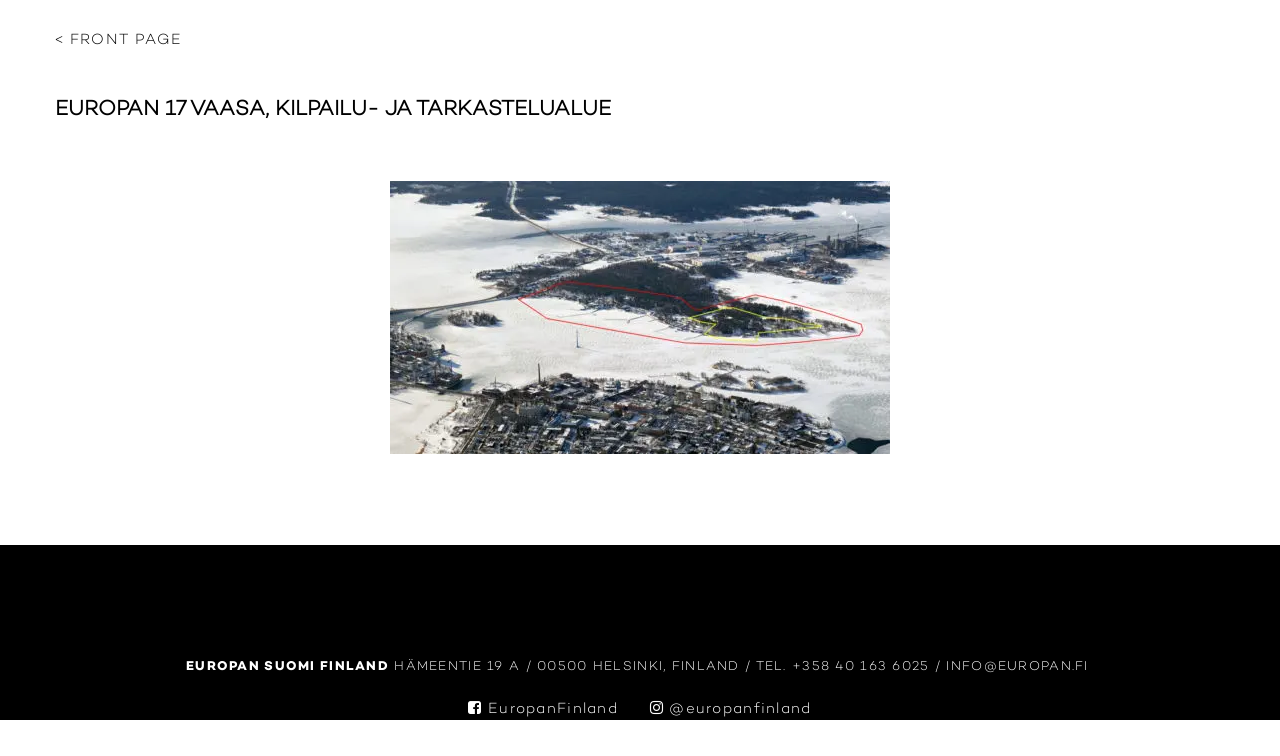

--- FILE ---
content_type: text/html; charset=UTF-8
request_url: https://europan.fi/site/helsinki/europan-17-vaasa-kilpailu-ja-tarkastelualue/
body_size: 8785
content:
<!DOCTYPE html>
<html lang="en-GB">
<head>
<meta charset="UTF-8">
<meta name="viewport" content="width=device-width, initial-scale=1">
<link rel="profile" href="http://gmpg.org/xfn/11">

<meta name='robots' content='index, follow, max-image-preview:large, max-snippet:-1, max-video-preview:-1' />

	<!-- This site is optimized with the Yoast SEO plugin v26.7 - https://yoast.com/wordpress/plugins/seo/ -->
	<title>Europan 17 Vaasa, kilpailu- ja tarkastelualue - Europan Suomi Finland</title>
	<link rel="canonical" href="https://europan.fi/site/helsinki/europan-17-vaasa-kilpailu-ja-tarkastelualue/" />
	<meta property="og:locale" content="en_GB" />
	<meta property="og:type" content="article" />
	<meta property="og:title" content="Europan 17 Vaasa, kilpailu- ja tarkastelualue - Europan Suomi Finland" />
	<meta property="og:url" content="https://europan.fi/site/helsinki/europan-17-vaasa-kilpailu-ja-tarkastelualue/" />
	<meta property="og:site_name" content="Europan Suomi Finland" />
	<meta property="article:publisher" content="https://www.facebook.com/EuropanFinland/" />
	<meta property="article:modified_time" content="2023-03-27T05:45:44+00:00" />
	<meta property="og:image" content="https://europan.fi/site/helsinki/europan-17-vaasa-kilpailu-ja-tarkastelualue" />
	<meta property="og:image:width" content="2500" />
	<meta property="og:image:height" content="1363" />
	<meta property="og:image:type" content="image/jpeg" />
	<meta name="twitter:card" content="summary_large_image" />
	<script type="application/ld+json" class="yoast-schema-graph">{"@context":"https://schema.org","@graph":[{"@type":"WebPage","@id":"https://europan.fi/site/helsinki/europan-17-vaasa-kilpailu-ja-tarkastelualue/","url":"https://europan.fi/site/helsinki/europan-17-vaasa-kilpailu-ja-tarkastelualue/","name":"Europan 17 Vaasa, kilpailu- ja tarkastelualue - Europan Suomi Finland","isPartOf":{"@id":"https://europan.fi/#website"},"primaryImageOfPage":{"@id":"https://europan.fi/site/helsinki/europan-17-vaasa-kilpailu-ja-tarkastelualue/#primaryimage"},"image":{"@id":"https://europan.fi/site/helsinki/europan-17-vaasa-kilpailu-ja-tarkastelualue/#primaryimage"},"thumbnailUrl":"https://europan.fi/wp-content/uploads/2023/03/Europan-17-Vaasa-kilpailu-ja-tarkastelualue.jpg","datePublished":"2023-03-24T18:27:35+00:00","dateModified":"2023-03-27T05:45:44+00:00","breadcrumb":{"@id":"https://europan.fi/site/helsinki/europan-17-vaasa-kilpailu-ja-tarkastelualue/#breadcrumb"},"inLanguage":"en-GB","potentialAction":[{"@type":"ReadAction","target":["https://europan.fi/site/helsinki/europan-17-vaasa-kilpailu-ja-tarkastelualue/"]}]},{"@type":"ImageObject","inLanguage":"en-GB","@id":"https://europan.fi/site/helsinki/europan-17-vaasa-kilpailu-ja-tarkastelualue/#primaryimage","url":"https://europan.fi/wp-content/uploads/2023/03/Europan-17-Vaasa-kilpailu-ja-tarkastelualue.jpg","contentUrl":"https://europan.fi/wp-content/uploads/2023/03/Europan-17-Vaasa-kilpailu-ja-tarkastelualue.jpg","width":2500,"height":1363},{"@type":"BreadcrumbList","@id":"https://europan.fi/site/helsinki/europan-17-vaasa-kilpailu-ja-tarkastelualue/#breadcrumb","itemListElement":[{"@type":"ListItem","position":1,"name":"Home","item":"https://europan.fi/"},{"@type":"ListItem","position":2,"name":"Helsinki","item":"https://europan.fi/site/helsinki/"},{"@type":"ListItem","position":3,"name":"Europan 17 Vaasa, kilpailu- ja tarkastelualue"}]},{"@type":"WebSite","@id":"https://europan.fi/#website","url":"https://europan.fi/","name":"Europan Suomi Finland","description":"Europan Competition for Young Talented Professionals","publisher":{"@id":"https://europan.fi/#organization"},"potentialAction":[{"@type":"SearchAction","target":{"@type":"EntryPoint","urlTemplate":"https://europan.fi/?s={search_term_string}"},"query-input":{"@type":"PropertyValueSpecification","valueRequired":true,"valueName":"search_term_string"}}],"inLanguage":"en-GB"},{"@type":"Organization","@id":"https://europan.fi/#organization","name":"Europan Finland","alternateName":"Europan Suomi Finland, the Fund of Finnish Association of Architects","url":"https://europan.fi/","logo":{"@type":"ImageObject","inLanguage":"en-GB","@id":"https://europan.fi/#/schema/logo/image/","url":"https://europan.fi/wp-content/uploads/2022/02/cropped-EUROPAN_logo.png","contentUrl":"https://europan.fi/wp-content/uploads/2022/02/cropped-EUROPAN_logo.png","width":512,"height":512,"caption":"Europan Finland"},"image":{"@id":"https://europan.fi/#/schema/logo/image/"},"sameAs":["https://www.facebook.com/EuropanFinland/","https://www.instagram.com/europanfinland/"]}]}</script>
	<!-- / Yoast SEO plugin. -->


<link rel="alternate" type="application/rss+xml" title="Europan Suomi Finland &raquo; Feed" href="https://europan.fi/feed/" />
<link rel="alternate" type="application/rss+xml" title="Europan Suomi Finland &raquo; Comments Feed" href="https://europan.fi/comments/feed/" />
<link rel="alternate" title="oEmbed (JSON)" type="application/json+oembed" href="https://europan.fi/wp-json/oembed/1.0/embed?url=https%3A%2F%2Feuropan.fi%2Fsite%2Fhelsinki%2Feuropan-17-vaasa-kilpailu-ja-tarkastelualue%2F" />
<link rel="alternate" title="oEmbed (XML)" type="text/xml+oembed" href="https://europan.fi/wp-json/oembed/1.0/embed?url=https%3A%2F%2Feuropan.fi%2Fsite%2Fhelsinki%2Feuropan-17-vaasa-kilpailu-ja-tarkastelualue%2F&#038;format=xml" />
<style id='wp-img-auto-sizes-contain-inline-css' type='text/css'>
img:is([sizes=auto i],[sizes^="auto," i]){contain-intrinsic-size:3000px 1500px}
/*# sourceURL=wp-img-auto-sizes-contain-inline-css */
</style>
<style id='wp-emoji-styles-inline-css' type='text/css'>

	img.wp-smiley, img.emoji {
		display: inline !important;
		border: none !important;
		box-shadow: none !important;
		height: 1em !important;
		width: 1em !important;
		margin: 0 0.07em !important;
		vertical-align: -0.1em !important;
		background: none !important;
		padding: 0 !important;
	}
/*# sourceURL=wp-emoji-styles-inline-css */
</style>
<style id='wp-block-library-inline-css' type='text/css'>
:root{--wp-block-synced-color:#7a00df;--wp-block-synced-color--rgb:122,0,223;--wp-bound-block-color:var(--wp-block-synced-color);--wp-editor-canvas-background:#ddd;--wp-admin-theme-color:#007cba;--wp-admin-theme-color--rgb:0,124,186;--wp-admin-theme-color-darker-10:#006ba1;--wp-admin-theme-color-darker-10--rgb:0,107,160.5;--wp-admin-theme-color-darker-20:#005a87;--wp-admin-theme-color-darker-20--rgb:0,90,135;--wp-admin-border-width-focus:2px}@media (min-resolution:192dpi){:root{--wp-admin-border-width-focus:1.5px}}.wp-element-button{cursor:pointer}:root .has-very-light-gray-background-color{background-color:#eee}:root .has-very-dark-gray-background-color{background-color:#313131}:root .has-very-light-gray-color{color:#eee}:root .has-very-dark-gray-color{color:#313131}:root .has-vivid-green-cyan-to-vivid-cyan-blue-gradient-background{background:linear-gradient(135deg,#00d084,#0693e3)}:root .has-purple-crush-gradient-background{background:linear-gradient(135deg,#34e2e4,#4721fb 50%,#ab1dfe)}:root .has-hazy-dawn-gradient-background{background:linear-gradient(135deg,#faaca8,#dad0ec)}:root .has-subdued-olive-gradient-background{background:linear-gradient(135deg,#fafae1,#67a671)}:root .has-atomic-cream-gradient-background{background:linear-gradient(135deg,#fdd79a,#004a59)}:root .has-nightshade-gradient-background{background:linear-gradient(135deg,#330968,#31cdcf)}:root .has-midnight-gradient-background{background:linear-gradient(135deg,#020381,#2874fc)}:root{--wp--preset--font-size--normal:16px;--wp--preset--font-size--huge:42px}.has-regular-font-size{font-size:1em}.has-larger-font-size{font-size:2.625em}.has-normal-font-size{font-size:var(--wp--preset--font-size--normal)}.has-huge-font-size{font-size:var(--wp--preset--font-size--huge)}.has-text-align-center{text-align:center}.has-text-align-left{text-align:left}.has-text-align-right{text-align:right}.has-fit-text{white-space:nowrap!important}#end-resizable-editor-section{display:none}.aligncenter{clear:both}.items-justified-left{justify-content:flex-start}.items-justified-center{justify-content:center}.items-justified-right{justify-content:flex-end}.items-justified-space-between{justify-content:space-between}.screen-reader-text{border:0;clip-path:inset(50%);height:1px;margin:-1px;overflow:hidden;padding:0;position:absolute;width:1px;word-wrap:normal!important}.screen-reader-text:focus{background-color:#ddd;clip-path:none;color:#444;display:block;font-size:1em;height:auto;left:5px;line-height:normal;padding:15px 23px 14px;text-decoration:none;top:5px;width:auto;z-index:100000}html :where(.has-border-color){border-style:solid}html :where([style*=border-top-color]){border-top-style:solid}html :where([style*=border-right-color]){border-right-style:solid}html :where([style*=border-bottom-color]){border-bottom-style:solid}html :where([style*=border-left-color]){border-left-style:solid}html :where([style*=border-width]){border-style:solid}html :where([style*=border-top-width]){border-top-style:solid}html :where([style*=border-right-width]){border-right-style:solid}html :where([style*=border-bottom-width]){border-bottom-style:solid}html :where([style*=border-left-width]){border-left-style:solid}html :where(img[class*=wp-image-]){height:auto;max-width:100%}:where(figure){margin:0 0 1em}html :where(.is-position-sticky){--wp-admin--admin-bar--position-offset:var(--wp-admin--admin-bar--height,0px)}@media screen and (max-width:600px){html :where(.is-position-sticky){--wp-admin--admin-bar--position-offset:0px}}

/*# sourceURL=wp-block-library-inline-css */
</style><style id='global-styles-inline-css' type='text/css'>
:root{--wp--preset--aspect-ratio--square: 1;--wp--preset--aspect-ratio--4-3: 4/3;--wp--preset--aspect-ratio--3-4: 3/4;--wp--preset--aspect-ratio--3-2: 3/2;--wp--preset--aspect-ratio--2-3: 2/3;--wp--preset--aspect-ratio--16-9: 16/9;--wp--preset--aspect-ratio--9-16: 9/16;--wp--preset--color--black: #000000;--wp--preset--color--cyan-bluish-gray: #abb8c3;--wp--preset--color--white: #ffffff;--wp--preset--color--pale-pink: #f78da7;--wp--preset--color--vivid-red: #cf2e2e;--wp--preset--color--luminous-vivid-orange: #ff6900;--wp--preset--color--luminous-vivid-amber: #fcb900;--wp--preset--color--light-green-cyan: #7bdcb5;--wp--preset--color--vivid-green-cyan: #00d084;--wp--preset--color--pale-cyan-blue: #8ed1fc;--wp--preset--color--vivid-cyan-blue: #0693e3;--wp--preset--color--vivid-purple: #9b51e0;--wp--preset--gradient--vivid-cyan-blue-to-vivid-purple: linear-gradient(135deg,rgb(6,147,227) 0%,rgb(155,81,224) 100%);--wp--preset--gradient--light-green-cyan-to-vivid-green-cyan: linear-gradient(135deg,rgb(122,220,180) 0%,rgb(0,208,130) 100%);--wp--preset--gradient--luminous-vivid-amber-to-luminous-vivid-orange: linear-gradient(135deg,rgb(252,185,0) 0%,rgb(255,105,0) 100%);--wp--preset--gradient--luminous-vivid-orange-to-vivid-red: linear-gradient(135deg,rgb(255,105,0) 0%,rgb(207,46,46) 100%);--wp--preset--gradient--very-light-gray-to-cyan-bluish-gray: linear-gradient(135deg,rgb(238,238,238) 0%,rgb(169,184,195) 100%);--wp--preset--gradient--cool-to-warm-spectrum: linear-gradient(135deg,rgb(74,234,220) 0%,rgb(151,120,209) 20%,rgb(207,42,186) 40%,rgb(238,44,130) 60%,rgb(251,105,98) 80%,rgb(254,248,76) 100%);--wp--preset--gradient--blush-light-purple: linear-gradient(135deg,rgb(255,206,236) 0%,rgb(152,150,240) 100%);--wp--preset--gradient--blush-bordeaux: linear-gradient(135deg,rgb(254,205,165) 0%,rgb(254,45,45) 50%,rgb(107,0,62) 100%);--wp--preset--gradient--luminous-dusk: linear-gradient(135deg,rgb(255,203,112) 0%,rgb(199,81,192) 50%,rgb(65,88,208) 100%);--wp--preset--gradient--pale-ocean: linear-gradient(135deg,rgb(255,245,203) 0%,rgb(182,227,212) 50%,rgb(51,167,181) 100%);--wp--preset--gradient--electric-grass: linear-gradient(135deg,rgb(202,248,128) 0%,rgb(113,206,126) 100%);--wp--preset--gradient--midnight: linear-gradient(135deg,rgb(2,3,129) 0%,rgb(40,116,252) 100%);--wp--preset--font-size--small: 13px;--wp--preset--font-size--medium: 20px;--wp--preset--font-size--large: 36px;--wp--preset--font-size--x-large: 42px;--wp--preset--spacing--20: 0.44rem;--wp--preset--spacing--30: 0.67rem;--wp--preset--spacing--40: 1rem;--wp--preset--spacing--50: 1.5rem;--wp--preset--spacing--60: 2.25rem;--wp--preset--spacing--70: 3.38rem;--wp--preset--spacing--80: 5.06rem;--wp--preset--shadow--natural: 6px 6px 9px rgba(0, 0, 0, 0.2);--wp--preset--shadow--deep: 12px 12px 50px rgba(0, 0, 0, 0.4);--wp--preset--shadow--sharp: 6px 6px 0px rgba(0, 0, 0, 0.2);--wp--preset--shadow--outlined: 6px 6px 0px -3px rgb(255, 255, 255), 6px 6px rgb(0, 0, 0);--wp--preset--shadow--crisp: 6px 6px 0px rgb(0, 0, 0);}:where(.is-layout-flex){gap: 0.5em;}:where(.is-layout-grid){gap: 0.5em;}body .is-layout-flex{display: flex;}.is-layout-flex{flex-wrap: wrap;align-items: center;}.is-layout-flex > :is(*, div){margin: 0;}body .is-layout-grid{display: grid;}.is-layout-grid > :is(*, div){margin: 0;}:where(.wp-block-columns.is-layout-flex){gap: 2em;}:where(.wp-block-columns.is-layout-grid){gap: 2em;}:where(.wp-block-post-template.is-layout-flex){gap: 1.25em;}:where(.wp-block-post-template.is-layout-grid){gap: 1.25em;}.has-black-color{color: var(--wp--preset--color--black) !important;}.has-cyan-bluish-gray-color{color: var(--wp--preset--color--cyan-bluish-gray) !important;}.has-white-color{color: var(--wp--preset--color--white) !important;}.has-pale-pink-color{color: var(--wp--preset--color--pale-pink) !important;}.has-vivid-red-color{color: var(--wp--preset--color--vivid-red) !important;}.has-luminous-vivid-orange-color{color: var(--wp--preset--color--luminous-vivid-orange) !important;}.has-luminous-vivid-amber-color{color: var(--wp--preset--color--luminous-vivid-amber) !important;}.has-light-green-cyan-color{color: var(--wp--preset--color--light-green-cyan) !important;}.has-vivid-green-cyan-color{color: var(--wp--preset--color--vivid-green-cyan) !important;}.has-pale-cyan-blue-color{color: var(--wp--preset--color--pale-cyan-blue) !important;}.has-vivid-cyan-blue-color{color: var(--wp--preset--color--vivid-cyan-blue) !important;}.has-vivid-purple-color{color: var(--wp--preset--color--vivid-purple) !important;}.has-black-background-color{background-color: var(--wp--preset--color--black) !important;}.has-cyan-bluish-gray-background-color{background-color: var(--wp--preset--color--cyan-bluish-gray) !important;}.has-white-background-color{background-color: var(--wp--preset--color--white) !important;}.has-pale-pink-background-color{background-color: var(--wp--preset--color--pale-pink) !important;}.has-vivid-red-background-color{background-color: var(--wp--preset--color--vivid-red) !important;}.has-luminous-vivid-orange-background-color{background-color: var(--wp--preset--color--luminous-vivid-orange) !important;}.has-luminous-vivid-amber-background-color{background-color: var(--wp--preset--color--luminous-vivid-amber) !important;}.has-light-green-cyan-background-color{background-color: var(--wp--preset--color--light-green-cyan) !important;}.has-vivid-green-cyan-background-color{background-color: var(--wp--preset--color--vivid-green-cyan) !important;}.has-pale-cyan-blue-background-color{background-color: var(--wp--preset--color--pale-cyan-blue) !important;}.has-vivid-cyan-blue-background-color{background-color: var(--wp--preset--color--vivid-cyan-blue) !important;}.has-vivid-purple-background-color{background-color: var(--wp--preset--color--vivid-purple) !important;}.has-black-border-color{border-color: var(--wp--preset--color--black) !important;}.has-cyan-bluish-gray-border-color{border-color: var(--wp--preset--color--cyan-bluish-gray) !important;}.has-white-border-color{border-color: var(--wp--preset--color--white) !important;}.has-pale-pink-border-color{border-color: var(--wp--preset--color--pale-pink) !important;}.has-vivid-red-border-color{border-color: var(--wp--preset--color--vivid-red) !important;}.has-luminous-vivid-orange-border-color{border-color: var(--wp--preset--color--luminous-vivid-orange) !important;}.has-luminous-vivid-amber-border-color{border-color: var(--wp--preset--color--luminous-vivid-amber) !important;}.has-light-green-cyan-border-color{border-color: var(--wp--preset--color--light-green-cyan) !important;}.has-vivid-green-cyan-border-color{border-color: var(--wp--preset--color--vivid-green-cyan) !important;}.has-pale-cyan-blue-border-color{border-color: var(--wp--preset--color--pale-cyan-blue) !important;}.has-vivid-cyan-blue-border-color{border-color: var(--wp--preset--color--vivid-cyan-blue) !important;}.has-vivid-purple-border-color{border-color: var(--wp--preset--color--vivid-purple) !important;}.has-vivid-cyan-blue-to-vivid-purple-gradient-background{background: var(--wp--preset--gradient--vivid-cyan-blue-to-vivid-purple) !important;}.has-light-green-cyan-to-vivid-green-cyan-gradient-background{background: var(--wp--preset--gradient--light-green-cyan-to-vivid-green-cyan) !important;}.has-luminous-vivid-amber-to-luminous-vivid-orange-gradient-background{background: var(--wp--preset--gradient--luminous-vivid-amber-to-luminous-vivid-orange) !important;}.has-luminous-vivid-orange-to-vivid-red-gradient-background{background: var(--wp--preset--gradient--luminous-vivid-orange-to-vivid-red) !important;}.has-very-light-gray-to-cyan-bluish-gray-gradient-background{background: var(--wp--preset--gradient--very-light-gray-to-cyan-bluish-gray) !important;}.has-cool-to-warm-spectrum-gradient-background{background: var(--wp--preset--gradient--cool-to-warm-spectrum) !important;}.has-blush-light-purple-gradient-background{background: var(--wp--preset--gradient--blush-light-purple) !important;}.has-blush-bordeaux-gradient-background{background: var(--wp--preset--gradient--blush-bordeaux) !important;}.has-luminous-dusk-gradient-background{background: var(--wp--preset--gradient--luminous-dusk) !important;}.has-pale-ocean-gradient-background{background: var(--wp--preset--gradient--pale-ocean) !important;}.has-electric-grass-gradient-background{background: var(--wp--preset--gradient--electric-grass) !important;}.has-midnight-gradient-background{background: var(--wp--preset--gradient--midnight) !important;}.has-small-font-size{font-size: var(--wp--preset--font-size--small) !important;}.has-medium-font-size{font-size: var(--wp--preset--font-size--medium) !important;}.has-large-font-size{font-size: var(--wp--preset--font-size--large) !important;}.has-x-large-font-size{font-size: var(--wp--preset--font-size--x-large) !important;}
/*# sourceURL=global-styles-inline-css */
</style>

<style id='classic-theme-styles-inline-css' type='text/css'>
/*! This file is auto-generated */
.wp-block-button__link{color:#fff;background-color:#32373c;border-radius:9999px;box-shadow:none;text-decoration:none;padding:calc(.667em + 2px) calc(1.333em + 2px);font-size:1.125em}.wp-block-file__button{background:#32373c;color:#fff;text-decoration:none}
/*# sourceURL=/wp-includes/css/classic-themes.min.css */
</style>
<link rel='stylesheet' id='flexslider-style-css' href='https://europan.fi/wp-content/themes/europan/build/contrib/node_modules/flexslider/flexslider.css?ver=20170508' type='text/css' media='all' />
<link rel='stylesheet' id='magnific-popup-style-css' href='https://europan.fi/wp-content/themes/europan/build/contrib/node_modules/magnific-popup/dist/magnific-popup.css?ver=20170919' type='text/css' media='all' />
<link rel='stylesheet' id='mmenu-style-css' href='https://europan.fi/wp-content/themes/europan/build/contrib/node_modules/jquery.mmenu/dist/jquery.mmenu.all.css?ver=20170425' type='text/css' media='all' />
<link rel='stylesheet' id='mmenu-pagedim-style-css' href='https://europan.fi/wp-content/themes/europan/build/contrib/node_modules/jquery.mmenu/dist/extensions/pagedim/jquery.mmenu.pagedim.css?ver=20170425' type='text/css' media='all' />
<link rel='stylesheet' id='qtip-style-css' href='https://europan.fi/wp-content/themes/europan/build/contrib/node_modules/qtip2/dist/jquery.qtip.min.css?ver=20170424' type='text/css' media='all' />
<link rel='stylesheet' id='font-awesome-css' href='https://europan.fi/wp-content/themes/europan/build/contrib/node_modules/font-awesome/css/font-awesome.css?ver=20170419' type='text/css' media='all' />
<link rel='stylesheet' id='europan-custom-style-css' href='https://europan.fi/wp-content/themes/europan/build/css/europan.min.css?ver=20220309' type='text/css' media='all' />
<script type="text/javascript" src="https://europan.fi/wp-includes/js/jquery/jquery.min.js?ver=3.7.1" id="jquery-core-js"></script>
<script type="text/javascript" src="https://europan.fi/wp-includes/js/jquery/jquery-migrate.min.js?ver=3.4.1" id="jquery-migrate-js"></script>
<link rel="https://api.w.org/" href="https://europan.fi/wp-json/" /><link rel="alternate" title="JSON" type="application/json" href="https://europan.fi/wp-json/wp/v2/media/1514" /><link rel="EditURI" type="application/rsd+xml" title="RSD" href="https://europan.fi/xmlrpc.php?rsd" />
<meta name="generator" content="WordPress 6.9" />
<link rel='shortlink' href='https://europan.fi/?p=1514' />

		<!-- GA Google Analytics @ https://m0n.co/ga -->
		<script>
			(function(i,s,o,g,r,a,m){i['GoogleAnalyticsObject']=r;i[r]=i[r]||function(){
			(i[r].q=i[r].q||[]).push(arguments)},i[r].l=1*new Date();a=s.createElement(o),
			m=s.getElementsByTagName(o)[0];a.async=1;a.src=g;m.parentNode.insertBefore(a,m)
			})(window,document,'script','https://www.google-analytics.com/analytics.js','ga');
			ga('create', 'UA-41976273-1', 'auto');
			ga('send', 'pageview');
		</script>

	<script type="text/javascript">
(function(url){
	if(/(?:Chrome\/26\.0\.1410\.63 Safari\/537\.31|WordfenceTestMonBot)/.test(navigator.userAgent)){ return; }
	var addEvent = function(evt, handler) {
		if (window.addEventListener) {
			document.addEventListener(evt, handler, false);
		} else if (window.attachEvent) {
			document.attachEvent('on' + evt, handler);
		}
	};
	var removeEvent = function(evt, handler) {
		if (window.removeEventListener) {
			document.removeEventListener(evt, handler, false);
		} else if (window.detachEvent) {
			document.detachEvent('on' + evt, handler);
		}
	};
	var evts = 'contextmenu dblclick drag dragend dragenter dragleave dragover dragstart drop keydown keypress keyup mousedown mousemove mouseout mouseover mouseup mousewheel scroll'.split(' ');
	var logHuman = function() {
		if (window.wfLogHumanRan) { return; }
		window.wfLogHumanRan = true;
		var wfscr = document.createElement('script');
		wfscr.type = 'text/javascript';
		wfscr.async = true;
		wfscr.src = url + '&r=' + Math.random();
		(document.getElementsByTagName('head')[0]||document.getElementsByTagName('body')[0]).appendChild(wfscr);
		for (var i = 0; i < evts.length; i++) {
			removeEvent(evts[i], logHuman);
		}
	};
	for (var i = 0; i < evts.length; i++) {
		addEvent(evts[i], logHuman);
	}
})('//europan.fi/?wordfence_lh=1&hid=8082724FF187AAC02ED9F080ED1F72D9');
</script><noscript><style>.lazyload[data-src]{display:none !important;}</style></noscript><style>.lazyload{background-image:none !important;}.lazyload:before{background-image:none !important;}</style><link rel="icon" href="https://europan.fi/wp-content/uploads/2022/02/cropped-EUROPAN_logo-32x32.png" sizes="32x32" />
<link rel="icon" href="https://europan.fi/wp-content/uploads/2022/02/cropped-EUROPAN_logo-192x192.png" sizes="192x192" />
<link rel="apple-touch-icon" href="https://europan.fi/wp-content/uploads/2022/02/cropped-EUROPAN_logo-180x180.png" />
<meta name="msapplication-TileImage" content="https://europan.fi/wp-content/uploads/2022/02/cropped-EUROPAN_logo-270x270.png" />

<style type="text/css">
			svg .cls-1 {
			fill: #0082c9;
		}

		.wysiwyg-wrapper a,
		.hl-color,
		.archive-list__city-list,
		article.type-implementation .field-quotation,
		blockquote,
		.comments-area a,
		.required {
			color: #0082c9;
		}

		.btn-primary,
		input[type="button"],
		input[type="submit"] {
			background-color: #0082c9;
		}

		.posted-on a {
			color: #0082c9;
		}
				.theme-bg {
			background-color: #abcbe1;
		}

		.theme-color {
			color: #abcbe1;
		}
	</style>
</head>

<body class="attachment wp-singular attachment-template-default single single-attachment postid-1514 attachmentid-1514 attachment-jpeg wp-theme-europan">
	<div id="menu-close"></div>
	<button id="menu-toggle" class="menu-toggle" aria-controls="primary-menu" aria-expanded="false" title="Primary Menu">
		<span></span>
		<span></span>
		<span></span>
	</button>
	<div id="page" class="site">
		<a class="skip-link screen-reader-text" href="#content">Skip to content</a>

		<header id="masthead" class="site-header" role="banner">
			<div class="site-branding">
									<div class="link-wrapper"><a class="no-deco to-front" href="https://europan.fi/" rel="home">< Front page</a></div>
					<div class="logo-wrapper">
						<a href="https://europan.fi/" rel="home" class="logo-link">
													</a>
					</div>
							</div><!-- .site-branding -->

					</header><!-- #masthead -->

		<div id="content" class="site-content">

	<div id="primary" class="content-area">
		<main id="main" class="site-main" role="main">

		
<article id="post-1514" class="post-1514 attachment type-attachment status-inherit hentry">
	<div class="entry-top">
		<div class="inner site-max-width">
			<header class="entry-header">
				<h1 class="entry-title">Europan 17 Vaasa, kilpailu- ja tarkastelualue</h1>			</header><!-- .entry-header -->
					</div>
	</div>
	<div class="entry-content">
		<div class="inner wysiwyg-wrapper site-max-width">
		<p class="attachment"><a href='https://europan.fi/wp-content/uploads/2023/03/Europan-17-Vaasa-kilpailu-ja-tarkastelualue.jpg'><img fetchpriority="high" decoding="async" width="500" height="273" src="[data-uri]" class="attachment-medium size-medium lazyload" alt=""   data-src="https://europan.fi/wp-content/uploads/2023/03/Europan-17-Vaasa-kilpailu-ja-tarkastelualue-500x273.jpg" data-srcset="https://europan.fi/wp-content/uploads/2023/03/Europan-17-Vaasa-kilpailu-ja-tarkastelualue-500x273.jpg 500w, https://europan.fi/wp-content/uploads/2023/03/Europan-17-Vaasa-kilpailu-ja-tarkastelualue-1024x558.jpg 1024w, https://europan.fi/wp-content/uploads/2023/03/Europan-17-Vaasa-kilpailu-ja-tarkastelualue-768x419.jpg 768w, https://europan.fi/wp-content/uploads/2023/03/Europan-17-Vaasa-kilpailu-ja-tarkastelualue-1536x837.jpg 1536w, https://europan.fi/wp-content/uploads/2023/03/Europan-17-Vaasa-kilpailu-ja-tarkastelualue-2048x1117.jpg 2048w, https://europan.fi/wp-content/uploads/2023/03/Europan-17-Vaasa-kilpailu-ja-tarkastelualue-1200x654.jpg 1200w, https://europan.fi/wp-content/uploads/2023/03/Europan-17-Vaasa-kilpailu-ja-tarkastelualue-600x327.jpg 600w" data-sizes="auto" data-eio-rwidth="500" data-eio-rheight="273" /><noscript><img fetchpriority="high" decoding="async" width="500" height="273" src="https://europan.fi/wp-content/uploads/2023/03/Europan-17-Vaasa-kilpailu-ja-tarkastelualue-500x273.jpg" class="attachment-medium size-medium" alt="" srcset="https://europan.fi/wp-content/uploads/2023/03/Europan-17-Vaasa-kilpailu-ja-tarkastelualue-500x273.jpg 500w, https://europan.fi/wp-content/uploads/2023/03/Europan-17-Vaasa-kilpailu-ja-tarkastelualue-1024x558.jpg 1024w, https://europan.fi/wp-content/uploads/2023/03/Europan-17-Vaasa-kilpailu-ja-tarkastelualue-768x419.jpg 768w, https://europan.fi/wp-content/uploads/2023/03/Europan-17-Vaasa-kilpailu-ja-tarkastelualue-1536x837.jpg 1536w, https://europan.fi/wp-content/uploads/2023/03/Europan-17-Vaasa-kilpailu-ja-tarkastelualue-2048x1117.jpg 2048w, https://europan.fi/wp-content/uploads/2023/03/Europan-17-Vaasa-kilpailu-ja-tarkastelualue-1200x654.jpg 1200w, https://europan.fi/wp-content/uploads/2023/03/Europan-17-Vaasa-kilpailu-ja-tarkastelualue-600x327.jpg 600w" sizes="(max-width: 500px) 100vw, 500px" data-eio="l" /></noscript></a></p>
		</div>
	</div><!-- .entry-content -->

	<footer class="entry-footer">
			</footer><!-- .entry-footer -->
</article><!-- #post-## -->

		</main><!-- #main -->
	</div><!-- #primary -->


	</div><!-- #content -->

	<footer id="colophon" class="site-footer" role="contentinfo">
		<div class="site-max-width">
			<section id="text-2" class="widget-odd widget-first widget-1 widget widget_text">			<div class="textwidget"><p><strong>Europan Suomi Finland</strong> Hämeentie 19 A / 00500 Helsinki, Finland / tel. +358 40 163 6025 / <a href="mailto:info@europan.fi">info@europan.fi </a></p>
</div>
		</section><section id="text-3" class="widget-even widget-2 no-uppercase some widget widget_text">			<div class="textwidget"><a href="https://www.facebook.com/EuropanFinland" target="_blank">
<i class="fa fa-facebook-square"></i>&nbsp;EuropanFinland</a> &nbsp;&nbsp;&nbsp;&nbsp;<br class="xsonly" /> 
<a href="https://www.instagram.com/europanfinland" target="_blank">
<i class="fa fa-instagram"></i>&nbsp;@europanfinland</a>

</div>
		</section><section id="text-4" class="widget-odd widget-last widget-3 partners widget widget_text">			<div class="textwidget"><p><a href="https://www.safa.fi/tietosuoja/">data protection</a>       © ESF 2026</p>
</div>
		</section>		</div>
	</footer><!-- #colophon -->
</div><!-- #page -->

<script type="speculationrules">
{"prefetch":[{"source":"document","where":{"and":[{"href_matches":"/*"},{"not":{"href_matches":["/wp-*.php","/wp-admin/*","/wp-content/uploads/*","/wp-content/*","/wp-content/plugins/*","/wp-content/themes/europan/*","/*\\?(.+)"]}},{"not":{"selector_matches":"a[rel~=\"nofollow\"]"}},{"not":{"selector_matches":".no-prefetch, .no-prefetch a"}}]},"eagerness":"conservative"}]}
</script>
<script type="text/javascript" id="eio-lazy-load-js-before">
/* <![CDATA[ */
var eio_lazy_vars = {"exactdn_domain":"","skip_autoscale":0,"bg_min_dpr":1.1000000000000001,"threshold":0,"use_dpr":1};
//# sourceURL=eio-lazy-load-js-before
/* ]]> */
</script>
<script type="text/javascript" src="https://europan.fi/wp-content/plugins/ewww-image-optimizer/includes/lazysizes.min.js?ver=831" id="eio-lazy-load-js" async="async" data-wp-strategy="async"></script>
<script type="text/javascript" src="https://europan.fi/wp-content/themes/europan/build/js/modernizr.js?ver=20170915" id="europan-modernizr-js-js"></script>
<script type="text/javascript" src="https://europan.fi/wp-content/themes/europan/build/contrib/node_modules/flexslider/jquery.flexslider-min.js?ver=20170508" id="flexslider-js-js"></script>
<script type="text/javascript" src="https://europan.fi/wp-content/themes/europan/build/contrib/node_modules/magnific-popup/dist/jquery.magnific-popup.min.js?ver=20170919" id="magnific-popup-js-js"></script>
<script type="text/javascript" src="https://europan.fi/wp-content/themes/europan/js/navigation.js?ver=20151215" id="europan-navigation-js"></script>
<script type="text/javascript" src="https://europan.fi/wp-content/themes/europan/js/skip-link-focus-fix.js?ver=20151215" id="europan-skip-link-focus-fix-js"></script>
<script type="text/javascript" src="https://europan.fi/wp-content/themes/europan/build/contrib/node_modules/jquery.mmenu/dist/jquery.mmenu.all.min.js?ver=20170425" id="mmenu-script-js"></script>
<script type="text/javascript" src="https://europan.fi/wp-content/themes/europan/build/contrib/node_modules/jquery.mmenu/dist/addons/pagescroll/jquery.mmenu.pagescroll.min.js?ver=20170425" id="mmenu-pagescroll-script-js"></script>
<script type="text/javascript" src="https://europan.fi/wp-content/themes/europan/build/contrib/node_modules/qtip2/dist/jquery.qtip.min.js?ver=20170424" id="qtip-js-js"></script>
<script type="text/javascript" src="https://europan.fi/wp-content/themes/europan/build/js/europan.min.js?ver=20190315" id="europan-custom-js-js"></script>
<script id="wp-emoji-settings" type="application/json">
{"baseUrl":"https://s.w.org/images/core/emoji/17.0.2/72x72/","ext":".png","svgUrl":"https://s.w.org/images/core/emoji/17.0.2/svg/","svgExt":".svg","source":{"concatemoji":"https://europan.fi/wp-includes/js/wp-emoji-release.min.js?ver=6.9"}}
</script>
<script type="module">
/* <![CDATA[ */
/*! This file is auto-generated */
const a=JSON.parse(document.getElementById("wp-emoji-settings").textContent),o=(window._wpemojiSettings=a,"wpEmojiSettingsSupports"),s=["flag","emoji"];function i(e){try{var t={supportTests:e,timestamp:(new Date).valueOf()};sessionStorage.setItem(o,JSON.stringify(t))}catch(e){}}function c(e,t,n){e.clearRect(0,0,e.canvas.width,e.canvas.height),e.fillText(t,0,0);t=new Uint32Array(e.getImageData(0,0,e.canvas.width,e.canvas.height).data);e.clearRect(0,0,e.canvas.width,e.canvas.height),e.fillText(n,0,0);const a=new Uint32Array(e.getImageData(0,0,e.canvas.width,e.canvas.height).data);return t.every((e,t)=>e===a[t])}function p(e,t){e.clearRect(0,0,e.canvas.width,e.canvas.height),e.fillText(t,0,0);var n=e.getImageData(16,16,1,1);for(let e=0;e<n.data.length;e++)if(0!==n.data[e])return!1;return!0}function u(e,t,n,a){switch(t){case"flag":return n(e,"\ud83c\udff3\ufe0f\u200d\u26a7\ufe0f","\ud83c\udff3\ufe0f\u200b\u26a7\ufe0f")?!1:!n(e,"\ud83c\udde8\ud83c\uddf6","\ud83c\udde8\u200b\ud83c\uddf6")&&!n(e,"\ud83c\udff4\udb40\udc67\udb40\udc62\udb40\udc65\udb40\udc6e\udb40\udc67\udb40\udc7f","\ud83c\udff4\u200b\udb40\udc67\u200b\udb40\udc62\u200b\udb40\udc65\u200b\udb40\udc6e\u200b\udb40\udc67\u200b\udb40\udc7f");case"emoji":return!a(e,"\ud83e\u1fac8")}return!1}function f(e,t,n,a){let r;const o=(r="undefined"!=typeof WorkerGlobalScope&&self instanceof WorkerGlobalScope?new OffscreenCanvas(300,150):document.createElement("canvas")).getContext("2d",{willReadFrequently:!0}),s=(o.textBaseline="top",o.font="600 32px Arial",{});return e.forEach(e=>{s[e]=t(o,e,n,a)}),s}function r(e){var t=document.createElement("script");t.src=e,t.defer=!0,document.head.appendChild(t)}a.supports={everything:!0,everythingExceptFlag:!0},new Promise(t=>{let n=function(){try{var e=JSON.parse(sessionStorage.getItem(o));if("object"==typeof e&&"number"==typeof e.timestamp&&(new Date).valueOf()<e.timestamp+604800&&"object"==typeof e.supportTests)return e.supportTests}catch(e){}return null}();if(!n){if("undefined"!=typeof Worker&&"undefined"!=typeof OffscreenCanvas&&"undefined"!=typeof URL&&URL.createObjectURL&&"undefined"!=typeof Blob)try{var e="postMessage("+f.toString()+"("+[JSON.stringify(s),u.toString(),c.toString(),p.toString()].join(",")+"));",a=new Blob([e],{type:"text/javascript"});const r=new Worker(URL.createObjectURL(a),{name:"wpTestEmojiSupports"});return void(r.onmessage=e=>{i(n=e.data),r.terminate(),t(n)})}catch(e){}i(n=f(s,u,c,p))}t(n)}).then(e=>{for(const n in e)a.supports[n]=e[n],a.supports.everything=a.supports.everything&&a.supports[n],"flag"!==n&&(a.supports.everythingExceptFlag=a.supports.everythingExceptFlag&&a.supports[n]);var t;a.supports.everythingExceptFlag=a.supports.everythingExceptFlag&&!a.supports.flag,a.supports.everything||((t=a.source||{}).concatemoji?r(t.concatemoji):t.wpemoji&&t.twemoji&&(r(t.twemoji),r(t.wpemoji)))});
//# sourceURL=https://europan.fi/wp-includes/js/wp-emoji-loader.min.js
/* ]]> */
</script>

</body>
</html>


--- FILE ---
content_type: text/plain
request_url: https://www.google-analytics.com/j/collect?v=1&_v=j102&a=1204877846&t=pageview&_s=1&dl=https%3A%2F%2Feuropan.fi%2Fsite%2Fhelsinki%2Feuropan-17-vaasa-kilpailu-ja-tarkastelualue%2F&ul=en-us%40posix&dt=Europan%2017%20Vaasa%2C%20kilpailu-%20ja%20tarkastelualue%20-%20Europan%20Suomi%20Finland&sr=1280x720&vp=1280x720&_u=IEBAAEABAAAAACAAI~&jid=493640228&gjid=1200517434&cid=209634529.1768630178&tid=UA-41976273-1&_gid=1089178222.1768630178&_r=1&_slc=1&z=1903366983
body_size: -449
content:
2,cG-FVCWMM25H1